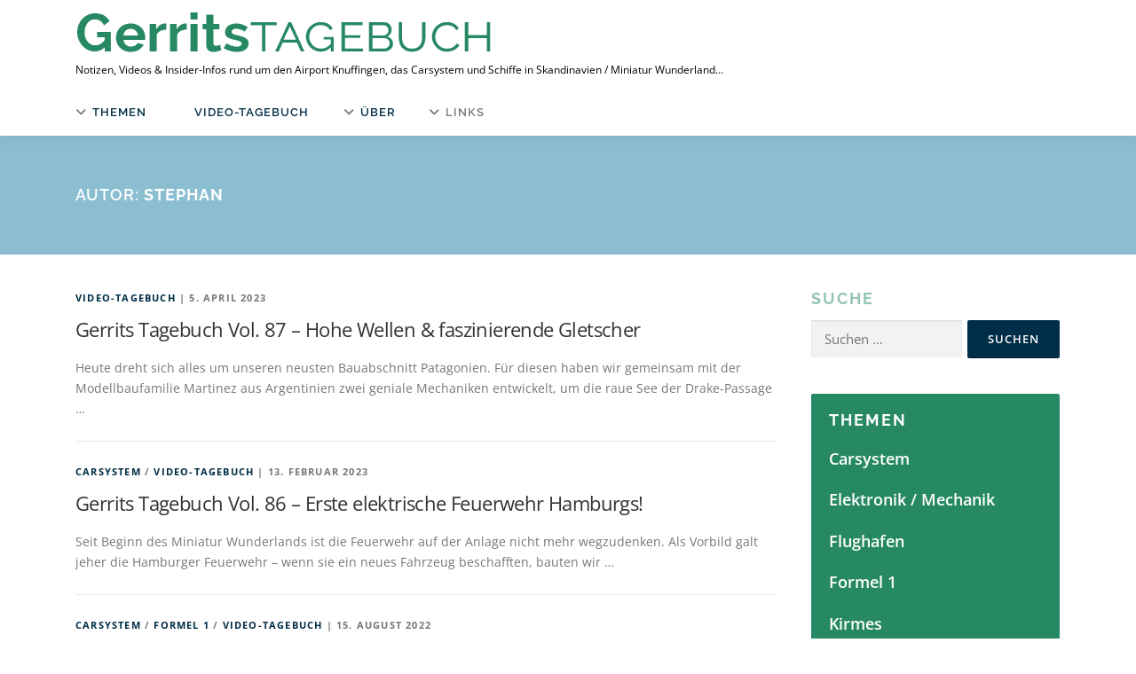

--- FILE ---
content_type: text/html; charset=UTF-8
request_url: https://tagebuch.miniatur-wunderland.de/eintrag/author/admin/
body_size: 11306
content:
<!DOCTYPE html><html dir="ltr" lang="de" prefix="og: https://ogp.me/ns#"><head><meta charset="UTF-8"><meta name="viewport" content="width=device-width, initial-scale=1"><link rel="profile" href="http://gmpg.org/xfn/11"><link rel="pingback" href="https://tagebuch.miniatur-wunderland.de/xmlrpc.php"><link media="all" href="https://tagebuch.miniatur-wunderland.de/wp-content/cache/autoptimize/css/autoptimize_fbc22e92c0305e7abe5589cef42c1b80.css" rel="stylesheet"><title>Stephan | Gerrits Tagebuch</title><meta name="robots" content="noindex, max-image-preview:large" /><link rel="canonical" href="https://tagebuch.miniatur-wunderland.de/eintrag/author/admin/" /><link rel="next" href="https://tagebuch.miniatur-wunderland.de/eintrag/author/admin/page/2/" /><meta name="generator" content="All in One SEO (AIOSEO) 4.9.3" /> <script type="application/ld+json" class="aioseo-schema">{"@context":"https:\/\/schema.org","@graph":[{"@type":"BreadcrumbList","@id":"https:\/\/tagebuch.miniatur-wunderland.de\/eintrag\/author\/admin\/#breadcrumblist","itemListElement":[{"@type":"ListItem","@id":"https:\/\/tagebuch.miniatur-wunderland.de#listItem","position":1,"name":"Home","item":"https:\/\/tagebuch.miniatur-wunderland.de","nextItem":{"@type":"ListItem","@id":"https:\/\/tagebuch.miniatur-wunderland.de\/eintrag\/author\/admin\/#listItem","name":"Stephan"}},{"@type":"ListItem","@id":"https:\/\/tagebuch.miniatur-wunderland.de\/eintrag\/author\/admin\/#listItem","position":2,"name":"Stephan","previousItem":{"@type":"ListItem","@id":"https:\/\/tagebuch.miniatur-wunderland.de#listItem","name":"Home"}}]},{"@type":"Organization","@id":"https:\/\/tagebuch.miniatur-wunderland.de\/#organization","name":"Gerrits Tagebuch","description":"Notizen, Videos & Insider-Infos rund um den Airport Knuffingen, das Carsystem und Schiffe in Skandinavien \/ Miniatur Wunderland...","url":"https:\/\/tagebuch.miniatur-wunderland.de\/","logo":{"@type":"ImageObject","url":"https:\/\/tagebuch.miniatur-wunderland.de\/bilder\/2019\/06\/gt-logo-flat-green.png","@id":"https:\/\/tagebuch.miniatur-wunderland.de\/eintrag\/author\/admin\/#organizationLogo","width":474,"height":66},"image":{"@id":"https:\/\/tagebuch.miniatur-wunderland.de\/eintrag\/author\/admin\/#organizationLogo"}},{"@type":"Person","@id":"https:\/\/tagebuch.miniatur-wunderland.de\/eintrag\/author\/admin\/#author","url":"https:\/\/tagebuch.miniatur-wunderland.de\/eintrag\/author\/admin\/","name":"Stephan","mainEntityOfPage":{"@id":"https:\/\/tagebuch.miniatur-wunderland.de\/eintrag\/author\/admin\/#profilepage"}},{"@type":"ProfilePage","@id":"https:\/\/tagebuch.miniatur-wunderland.de\/eintrag\/author\/admin\/#profilepage","url":"https:\/\/tagebuch.miniatur-wunderland.de\/eintrag\/author\/admin\/","name":"Stephan | Gerrits Tagebuch","inLanguage":"de-DE","isPartOf":{"@id":"https:\/\/tagebuch.miniatur-wunderland.de\/#website"},"breadcrumb":{"@id":"https:\/\/tagebuch.miniatur-wunderland.de\/eintrag\/author\/admin\/#breadcrumblist"},"dateCreated":"2009-02-26T16:39:41+02:00","mainEntity":{"@id":"https:\/\/tagebuch.miniatur-wunderland.de\/eintrag\/author\/admin\/#author"}},{"@type":"WebSite","@id":"https:\/\/tagebuch.miniatur-wunderland.de\/#website","url":"https:\/\/tagebuch.miniatur-wunderland.de\/","name":"Gerrits Tagebuch","description":"Notizen, Videos & Insider-Infos rund um den Airport Knuffingen, das Carsystem und Schiffe in Skandinavien \/ Miniatur Wunderland...","inLanguage":"de-DE","publisher":{"@id":"https:\/\/tagebuch.miniatur-wunderland.de\/#organization"}}]}</script> <link rel="alternate" type="application/rss+xml" title="Gerrits Tagebuch &raquo; Feed" href="https://tagebuch.miniatur-wunderland.de/feed/" /><link rel="alternate" type="application/rss+xml" title="Gerrits Tagebuch &raquo; Kommentar-Feed" href="https://tagebuch.miniatur-wunderland.de/comments/feed/" /><link rel="alternate" type="application/rss+xml" title="Gerrits Tagebuch &raquo; Beitrags-Feed von Stephan" href="https://tagebuch.miniatur-wunderland.de/eintrag/author/admin/feed/" /><link rel='stylesheet' id='onepress-fonts-css' href='https://tagebuch.miniatur-wunderland.de/wp-content/cache/autoptimize/css/autoptimize_single_8cba7d50043759e50ea3dc8d2337b125.css?ver=1700474786' type='text/css' media='all' /> <script type="text/javascript" src="https://ajax.googleapis.com/ajax/libs/prototype/1.7.1.0/prototype.js" id="prototype-js"></script> <script type="text/javascript" src="https://ajax.googleapis.com/ajax/libs/scriptaculous/1.9.0/scriptaculous.js" id="scriptaculous-root-js"></script> <script type="text/javascript" src="https://ajax.googleapis.com/ajax/libs/scriptaculous/1.9.0/effects.js" id="scriptaculous-effects-js"></script> <script type="text/javascript" src="https://tagebuch.miniatur-wunderland.de/wp-includes/js/jquery/jquery.min.js" id="jquery-core-js"></script> <script type="text/javascript" src="https://tagebuch.miniatur-wunderland.de/wp-includes/js/jquery/jquery-migrate.min.js" id="jquery-migrate-js"></script> <link rel="https://api.w.org/" href="https://tagebuch.miniatur-wunderland.de/wp-json/" /><link rel="alternate" title="JSON" type="application/json" href="https://tagebuch.miniatur-wunderland.de/wp-json/wp/v2/users/1" /><link rel="EditURI" type="application/rsd+xml" title="RSD" href="https://tagebuch.miniatur-wunderland.de/xmlrpc.php?rsd" /><meta name="generator" content="WordPress 6.9" />  <script type="text/javascript">//
    document.write('<link rel="stylesheet" href="https://tagebuch.miniatur-wunderland.de/wp-content/plugins/lightbox-2/Themes/Black/lightbox.css" type="text/css" media="screen" />');
    //</script>  <script type="text/javascript">function makeNewWindows() {
		if (!document.links) {
			document.links = document.getElementsByTagName('a');
		}

		for (var t=0; t<document.links.length; t++) {
			var zaplinks = document.links[t];
			if (zaplinks.href.search(/http/) != -1) {
		  	if (zaplinks.href.search('/tagebuch.miniatur-wunderland.de/') == -1) {
		    	zaplinks.setAttribute('target', '_blank');
		    }
		  }
		}
	}
	
	function addLoadEvent2(func)
	{	
		var oldonload = window.onload;
		if (typeof window.onload != 'function'){
			window.onload = func;
		} else {
			window.onload = function(){
				oldonload();
				func();
			}
		}
	}

	addLoadEvent2(makeNewWindows);	// makeNewWindows bei onLoad hinzufuegen</script> <link rel="icon" href="https://tagebuch.miniatur-wunderland.de/bilder/2019/06/cropped-website-icon-camera-green-32x32.png" sizes="32x32" /><link rel="icon" href="https://tagebuch.miniatur-wunderland.de/bilder/2019/06/cropped-website-icon-camera-green-192x192.png" sizes="192x192" /><link rel="apple-touch-icon" href="https://tagebuch.miniatur-wunderland.de/bilder/2019/06/cropped-website-icon-camera-green-180x180.png" /><meta name="msapplication-TileImage" content="https://tagebuch.miniatur-wunderland.de/bilder/2019/06/cropped-website-icon-camera-green-270x270.png" /></head><body data-cmplz=1 class="archive author author-admin author-1 wp-custom-logo wp-theme-onepress wp-child-theme-onepress-child group-blog"><div id="page" class="hfeed site"> <a class="skip-link screen-reader-text" href="#content">Zum Inhalt springen</a><div id="header-section" class="h-on-top no-transparent"><header id="masthead" class="site-header header-contained is-sticky no-scroll no-t h-on-top" role="banner"><div class="container"><div class="site-branding"><div class="site-brand-inner has-logo-img has-desc"><div class="site-logo-div"><a href="https://tagebuch.miniatur-wunderland.de/" class="custom-logo-link  no-t-logo" rel="home"><img width="474" height="66" src="https://tagebuch.miniatur-wunderland.de/bilder/2019/06/gt-logo-flat-green.png" class="custom-logo" alt="Gerrits Tagebuch" /></a></div><p class="site-description">Notizen, Videos &amp; Insider-Infos rund um den Airport Knuffingen, das Carsystem und Schiffe in Skandinavien / Miniatur Wunderland&#8230;</p></div></div><div class="header-right-wrapper"> <a href="#0" id="nav-toggle">Menü<span></span></a><nav id="site-navigation" class="main-navigation" role="navigation"><ul class="onepress-menu"><li id="menu-item-3103" class="menu-item menu-item-type-custom menu-item-object-custom menu-item-has-children menu-item-3103"><a href="#">Themen</a><ul class="sub-menu"><li id="menu-item-3104" class="menu-item menu-item-type-taxonomy menu-item-object-category menu-item-3104"><a href="https://tagebuch.miniatur-wunderland.de/thema/carsystem/">Carsystem</a></li><li id="menu-item-3105" class="menu-item menu-item-type-taxonomy menu-item-object-category menu-item-3105"><a href="https://tagebuch.miniatur-wunderland.de/thema/elektronik-mechanik/">Elektronik / Mechanik</a></li><li id="menu-item-3106" class="menu-item menu-item-type-taxonomy menu-item-object-category menu-item-3106"><a href="https://tagebuch.miniatur-wunderland.de/thema/flughafen/">Flughafen</a></li><li id="menu-item-3107" class="menu-item menu-item-type-taxonomy menu-item-object-category menu-item-3107"><a href="https://tagebuch.miniatur-wunderland.de/thema/formel-1/">Formel 1</a></li><li id="menu-item-3108" class="menu-item menu-item-type-taxonomy menu-item-object-category menu-item-3108"><a href="https://tagebuch.miniatur-wunderland.de/thema/kirmes/">Kirmes</a></li><li id="menu-item-3109" class="menu-item menu-item-type-taxonomy menu-item-object-category menu-item-3109"><a href="https://tagebuch.miniatur-wunderland.de/thema/modellbau/">Modellbau</a></li><li id="menu-item-3110" class="menu-item menu-item-type-taxonomy menu-item-object-category menu-item-3110"><a href="https://tagebuch.miniatur-wunderland.de/thema/schiffe/">Schiffe</a></li></ul></li><li id="menu-item-3102" class="menu-item menu-item-type-taxonomy menu-item-object-category menu-item-3102"><a href="https://tagebuch.miniatur-wunderland.de/thema/videos/">Video-Tagebuch</a></li><li id="menu-item-3100" class="menu-item menu-item-type-custom menu-item-object-custom menu-item-has-children menu-item-3100"><a href="#">&#220;ber</a><ul class="sub-menu"><li id="menu-item-3093" class="menu-item menu-item-type-post_type menu-item-object-page menu-item-3093"><a href="https://tagebuch.miniatur-wunderland.de/miniatur-wunderland/">Miniatur Wunderland</a></li><li id="menu-item-3094" class="menu-item menu-item-type-post_type menu-item-object-page menu-item-3094"><a href="https://tagebuch.miniatur-wunderland.de/ueber-gerrit/">&#220;ber Gerrit Braun</a></li></ul></li><li id="menu-item-3101" class="menu-item menu-item-type-custom menu-item-object-custom menu-item-has-children menu-item-3101"><a>Links</a><ul class="sub-menu"><li id="menu-item-3250" class="menu-item menu-item-type-custom menu-item-object-custom menu-item-3250"><a href="https://www.miniatur-wunderland.de/">Miniatur Wunderland</a></li></ul></li></ul></nav></div></div></header></div><div id="content" class="site-content"><div class="page-header"><div class="container"><h1 class="page-title">Autor: <span>Stephan</span></h1></div></div><div id="content-inside" class="container right-sidebar"><div id="primary" class="content-area"><main id="main" class="site-main" role="main"><article id="post-3572" class="list-article clearfix post-3572 post type-post status-publish format-standard hentry category-videos"><div class="list-article-content"><div class="list-article-meta"> <a href="https://tagebuch.miniatur-wunderland.de/thema/videos/" rel="category tag">Video-Tagebuch</a> | 5. April 2023</div><header class="entry-header"><h2 class="entry-title"><a href="https://tagebuch.miniatur-wunderland.de/eintrag/gerrits-tagebuch-87-hohe-wellen-faszinierende-gletscher/" rel="bookmark">Gerrits Tagebuch Vol. 87 &#8211; Hohe Wellen &#038; faszinierende Gletscher</a></h2></header><div class="entry-excerpt"><p>Heute dreht sich alles um unseren neusten Bauabschnitt Patagonien. F&#252;r diesen haben wir gemeinsam mit der Modellbaufamilie Martinez aus Argentinien zwei geniale Mechaniken entwickelt, um die raue See der Drake-Passage &#8230;</p></div></div></article><article id="post-3574" class="list-article clearfix post-3574 post type-post status-publish format-standard hentry category-carsystem category-videos"><div class="list-article-content"><div class="list-article-meta"> <a href="https://tagebuch.miniatur-wunderland.de/thema/carsystem/" rel="category tag">Carsystem</a> / <a href="https://tagebuch.miniatur-wunderland.de/thema/videos/" rel="category tag">Video-Tagebuch</a> | 13. Februar 2023</div><header class="entry-header"><h2 class="entry-title"><a href="https://tagebuch.miniatur-wunderland.de/eintrag/gerrits-tagebuch-vol-86-erste-elektrische-feuerwehr-hamburgs/" rel="bookmark">Gerrits Tagebuch Vol. 86 &#8211; Erste elektrische Feuerwehr Hamburgs!</a></h2></header><div class="entry-excerpt"><p>Seit Beginn des Miniatur Wunderlands ist die Feuerwehr auf der Anlage nicht mehr wegzudenken. Als Vorbild galt jeher die Hamburger Feuerwehr – wenn sie ein neues Fahrzeug beschafften, bauten wir &#8230;</p></div></div></article><article id="post-3577" class="list-article clearfix post-3577 post type-post status-publish format-standard hentry category-carsystem category-formel-1 category-videos"><div class="list-article-content"><div class="list-article-meta"> <a href="https://tagebuch.miniatur-wunderland.de/thema/carsystem/" rel="category tag">Carsystem</a> / <a href="https://tagebuch.miniatur-wunderland.de/thema/formel-1/" rel="category tag">Formel 1</a> / <a href="https://tagebuch.miniatur-wunderland.de/thema/videos/" rel="category tag">Video-Tagebuch</a> | 15. August 2022</div><header class="entry-header"><h2 class="entry-title"><a href="https://tagebuch.miniatur-wunderland.de/eintrag/gerrits-tagebuch-vol-84-formel-1-upgrade/" rel="bookmark">Gerrits Tagebuch Vol. 84 &#8211; Formel 1 Upgrade</a></h2></header><div class="entry-excerpt"><p>Ganze 22 Meter misst die k&#252;nftige Rennstrecke im Modellabschnitt Monaco, alle hierf&#252;r ben&#246;tigten Platinen sind mittlerweile integriert. In der aktuellen Folge aus Gerrits Tagebuch werden nun Testfahrten unternommen &#8211; gelingt &#8230;</p></div></div></article><article id="post-3579" class="list-article clearfix post-3579 post type-post status-publish format-standard has-post-thumbnail hentry category-formel-1 category-videos"><div class="list-article-thumb"> <a href="https://tagebuch.miniatur-wunderland.de/eintrag/gerrits-tagebuch-vol-82-formel-1-fortschritte-in-der-software/"> <img width="300" height="169" src="https://tagebuch.miniatur-wunderland.de/bilder/2023/04/tagebuch-82-300x169.jpg" class="attachment-onepress-blog-small size-onepress-blog-small wp-post-image" alt="" decoding="async" fetchpriority="high" srcset="https://tagebuch.miniatur-wunderland.de/bilder/2023/04/tagebuch-82-300x169.jpg 300w, https://tagebuch.miniatur-wunderland.de/bilder/2023/04/tagebuch-82-320x180.jpg 320w" sizes="(max-width: 300px) 100vw, 300px" /> </a></div><div class="list-article-content"><div class="list-article-meta"> <a href="https://tagebuch.miniatur-wunderland.de/thema/formel-1/" rel="category tag">Formel 1</a> / <a href="https://tagebuch.miniatur-wunderland.de/thema/videos/" rel="category tag">Video-Tagebuch</a> | 13. März 2022</div><header class="entry-header"><h2 class="entry-title"><a href="https://tagebuch.miniatur-wunderland.de/eintrag/gerrits-tagebuch-vol-82-formel-1-fortschritte-in-der-software/" rel="bookmark">Gerrits Tagebuch Vol. 82 &#8211; Formel 1: Fortschritte in der Software</a></h2></header><div class="entry-excerpt"><p>Seit 2014 arbeiten Gerrit und sein Team an der Entwicklung eines realistisches Formel-1-Rennen f&#252;r unseren Monaco-Abschnitt. Auf der 21-Meter Strecke soll es &#220;berholman&#246;ver, Ziehharmonika-Effekt in Kurven, eine Boxengasse und immer &#8230;</p></div></div></article><article id="post-3556" class="list-article clearfix post-3556 post type-post status-publish format-standard has-post-thumbnail hentry category-carsystem category-formel-1 category-videos"><div class="list-article-thumb"> <a href="https://tagebuch.miniatur-wunderland.de/eintrag/gerrits-tagebuch-vol-74-von-problemen-und-fortschritt-das-grosse-formel-1-update/"> <img width="300" height="169" src="https://tagebuch.miniatur-wunderland.de/bilder/2020/09/gtb_74-300x169.jpg" class="attachment-onepress-blog-small size-onepress-blog-small wp-post-image" alt="" decoding="async" srcset="https://tagebuch.miniatur-wunderland.de/bilder/2020/09/gtb_74-300x169.jpg 300w, https://tagebuch.miniatur-wunderland.de/bilder/2020/09/gtb_74-1024x576.jpg 1024w, https://tagebuch.miniatur-wunderland.de/bilder/2020/09/gtb_74-320x180.jpg 320w, https://tagebuch.miniatur-wunderland.de/bilder/2020/09/gtb_74-768x432.jpg 768w, https://tagebuch.miniatur-wunderland.de/bilder/2020/09/gtb_74-1536x864.jpg 1536w, https://tagebuch.miniatur-wunderland.de/bilder/2020/09/gtb_74.jpg 1920w" sizes="(max-width: 300px) 100vw, 300px" /> </a></div><div class="list-article-content"><div class="list-article-meta"> <a href="https://tagebuch.miniatur-wunderland.de/thema/carsystem/" rel="category tag">Carsystem</a> / <a href="https://tagebuch.miniatur-wunderland.de/thema/formel-1/" rel="category tag">Formel 1</a> / <a href="https://tagebuch.miniatur-wunderland.de/thema/videos/" rel="category tag">Video-Tagebuch</a> | 7. September 2020</div><header class="entry-header"><h2 class="entry-title"><a href="https://tagebuch.miniatur-wunderland.de/eintrag/gerrits-tagebuch-vol-74-von-problemen-und-fortschritt-das-grosse-formel-1-update/" rel="bookmark">Gerrits Tagebuch Vol. 74 – Von Problemen und Fortschritt: Das gro&#223;e Formel-1-Update</a></h2></header><div class="entry-excerpt"><p>Wir sind seit Monaten hinter den Kulissen dabei die 22 Meter lange Formel-1-Strecke zu fertigen. Jetzt haben wir endlich die ersten gro&#223;en Platinen erhalten. Schaffen wir mit diesen lange erwarteten &#8230;</p></div></div></article><article id="post-3269" class="list-article clearfix post-3269 post type-post status-publish format-standard has-post-thumbnail hentry category-kirmes category-videos"><div class="list-article-thumb"> <a href="https://tagebuch.miniatur-wunderland.de/eintrag/gerrits-tagebuch-vol-69-achterbahn-test-europapark/"> <img width="300" height="169" src="https://tagebuch.miniatur-wunderland.de/bilder/2019/07/gtb-69-300x169.jpg" class="attachment-onepress-blog-small size-onepress-blog-small wp-post-image" alt="" decoding="async" srcset="https://tagebuch.miniatur-wunderland.de/bilder/2019/07/gtb-69-300x169.jpg 300w, https://tagebuch.miniatur-wunderland.de/bilder/2019/07/gtb-69-1024x576.jpg 1024w, https://tagebuch.miniatur-wunderland.de/bilder/2019/07/gtb-69-320x180.jpg 320w, https://tagebuch.miniatur-wunderland.de/bilder/2019/07/gtb-69-768x432.jpg 768w, https://tagebuch.miniatur-wunderland.de/bilder/2019/07/gtb-69-1536x864.jpg 1536w, https://tagebuch.miniatur-wunderland.de/bilder/2019/07/gtb-69.jpg 1920w" sizes="(max-width: 300px) 100vw, 300px" /> </a></div><div class="list-article-content"><div class="list-article-meta"> <a href="https://tagebuch.miniatur-wunderland.de/thema/kirmes/" rel="category tag">Kirmes</a> / <a href="https://tagebuch.miniatur-wunderland.de/thema/videos/" rel="category tag">Video-Tagebuch</a> | 11. Juli 2019</div><header class="entry-header"><h2 class="entry-title"><a href="https://tagebuch.miniatur-wunderland.de/eintrag/gerrits-tagebuch-vol-69-achterbahn-test-europapark/" rel="bookmark">Gerrits Tagebuch Vol. 69 &#8211; Achterbahn Test im Europapark</a></h2></header><div class="entry-excerpt"><p>Blue Fire, Silver Star und Wodan sind die bekanntesten Achterbahnen, die im Europa-Park stehen &#8230; &#8230; genau dorthin verschl&#228;gt es Gerrit und Team: Sie haben den Europa-Park in Rust besucht, &#8230;</p></div></div></article><article id="post-2967" class="list-article clearfix post-2967 post type-post status-publish format-standard has-post-thumbnail hentry category-allgemeine-news"><div class="list-article-thumb"> <a href="https://tagebuch.miniatur-wunderland.de/eintrag/morgen-brauche-ich-euch/"> <img width="300" height="169" src="https://tagebuch.miniatur-wunderland.de/bilder/2018/11/Morgen-brauche-ich-Euch-300x169.png" class="attachment-onepress-blog-small size-onepress-blog-small wp-post-image" alt="" decoding="async" loading="lazy" srcset="https://tagebuch.miniatur-wunderland.de/bilder/2018/11/Morgen-brauche-ich-Euch-300x169.png 300w, https://tagebuch.miniatur-wunderland.de/bilder/2018/11/Morgen-brauche-ich-Euch-1024x576.png 1024w, https://tagebuch.miniatur-wunderland.de/bilder/2018/11/Morgen-brauche-ich-Euch-320x180.png 320w, https://tagebuch.miniatur-wunderland.de/bilder/2018/11/Morgen-brauche-ich-Euch-768x432.png 768w, https://tagebuch.miniatur-wunderland.de/bilder/2018/11/Morgen-brauche-ich-Euch.png 1280w" sizes="auto, (max-width: 300px) 100vw, 300px" /> </a></div><div class="list-article-content"><div class="list-article-meta"> <a href="https://tagebuch.miniatur-wunderland.de/thema/allgemeine-news/" rel="category tag">Allgemeine News</a> | 14. November 2018</div><header class="entry-header"><h2 class="entry-title"><a href="https://tagebuch.miniatur-wunderland.de/eintrag/morgen-brauche-ich-euch/" rel="bookmark">Morgen brauche ich Euch!</a></h2></header><div class="entry-excerpt"><p>Liebe Fan-Gemeinde, ich wende mich heute mit einer tollen Neuigkeit und zugleich einer gro&#223;en Bitte an Euch. Vor fast genau sieben Jahren haben wir unser „Miniatur Wunderland Imagevideo deutsch“ ver&#246;ffentlicht. &#8230;</p></div></div></article><article id="post-2964" class="list-article clearfix post-2964 post type-post status-publish format-standard has-post-thumbnail hentry category-carsystem category-formel-1 category-videos tag-car-system tag-monaco tag-sound"><div class="list-article-thumb"> <a href="https://tagebuch.miniatur-wunderland.de/eintrag/gerrits-tagebuch-vol-64-formel-1-erster-spurwechsel-beim-monaco-grand-prix/"> <img width="300" height="169" src="https://tagebuch.miniatur-wunderland.de/bilder/2018/11/Gerrits-Tagebuch-Vol.-64-–-Formel-1-Erster-Spurwechsel-beim-Monaco-Grand-Prix-2-300x169.png" class="attachment-onepress-blog-small size-onepress-blog-small wp-post-image" alt="" decoding="async" loading="lazy" srcset="https://tagebuch.miniatur-wunderland.de/bilder/2018/11/Gerrits-Tagebuch-Vol.-64-–-Formel-1-Erster-Spurwechsel-beim-Monaco-Grand-Prix-2-300x169.png 300w, https://tagebuch.miniatur-wunderland.de/bilder/2018/11/Gerrits-Tagebuch-Vol.-64-–-Formel-1-Erster-Spurwechsel-beim-Monaco-Grand-Prix-2-1024x576.png 1024w, https://tagebuch.miniatur-wunderland.de/bilder/2018/11/Gerrits-Tagebuch-Vol.-64-–-Formel-1-Erster-Spurwechsel-beim-Monaco-Grand-Prix-2-320x180.png 320w, https://tagebuch.miniatur-wunderland.de/bilder/2018/11/Gerrits-Tagebuch-Vol.-64-–-Formel-1-Erster-Spurwechsel-beim-Monaco-Grand-Prix-2-768x432.png 768w, https://tagebuch.miniatur-wunderland.de/bilder/2018/11/Gerrits-Tagebuch-Vol.-64-–-Formel-1-Erster-Spurwechsel-beim-Monaco-Grand-Prix-2.png 1280w" sizes="auto, (max-width: 300px) 100vw, 300px" /> </a></div><div class="list-article-content"><div class="list-article-meta"> <a href="https://tagebuch.miniatur-wunderland.de/thema/carsystem/" rel="category tag">Carsystem</a> / <a href="https://tagebuch.miniatur-wunderland.de/thema/formel-1/" rel="category tag">Formel 1</a> / <a href="https://tagebuch.miniatur-wunderland.de/thema/videos/" rel="category tag">Video-Tagebuch</a> | 12. November 2018</div><header class="entry-header"><h2 class="entry-title"><a href="https://tagebuch.miniatur-wunderland.de/eintrag/gerrits-tagebuch-vol-64-formel-1-erster-spurwechsel-beim-monaco-grand-prix/" rel="bookmark">Gerrits Tagebuch Vol. 64 – Formel 1: Erster Spurwechsel beim Monaco Grand Prix</a></h2></header><div class="entry-excerpt"><p>Lewis Hamilton, Sebastian Vettel und Kimi R&#228;ikk&#246;nen w&#252;rden gro&#223;e Augen machen und sicherlich auch gleich eine Runde drehen wollen: In der neusten Folge von Gerrits Tagebuch gelingt endlich der sensationelle &#8230;</p></div></div></article><article id="post-2728" class="list-article clearfix post-2728 post type-post status-publish format-standard has-post-thumbnail hentry category-elektronik-mechanik category-videos tag-italien tag-miwu-light tag-vesuv"><div class="list-article-thumb"> <a href="https://tagebuch.miniatur-wunderland.de/eintrag/gerrits-tagebuch-vol-53-vesuv-facebook-live-event-fiat-werkstatt-knopfdruck/"> <img width="300" height="169" src="https://tagebuch.miniatur-wunderland.de/bilder/2016/09/Gerrits-Tagebuch-Vol.-53-Vesuv-_-Facebook-Live-Event-_-Fiat-Werkstatt-Knopfdruck-6-57-screenshot-300x169.png" class="attachment-onepress-blog-small size-onepress-blog-small wp-post-image" alt="" decoding="async" loading="lazy" srcset="https://tagebuch.miniatur-wunderland.de/bilder/2016/09/Gerrits-Tagebuch-Vol.-53-Vesuv-_-Facebook-Live-Event-_-Fiat-Werkstatt-Knopfdruck-6-57-screenshot-300x169.png 300w, https://tagebuch.miniatur-wunderland.de/bilder/2016/09/Gerrits-Tagebuch-Vol.-53-Vesuv-_-Facebook-Live-Event-_-Fiat-Werkstatt-Knopfdruck-6-57-screenshot-1024x576.png 1024w, https://tagebuch.miniatur-wunderland.de/bilder/2016/09/Gerrits-Tagebuch-Vol.-53-Vesuv-_-Facebook-Live-Event-_-Fiat-Werkstatt-Knopfdruck-6-57-screenshot-320x180.png 320w, https://tagebuch.miniatur-wunderland.de/bilder/2016/09/Gerrits-Tagebuch-Vol.-53-Vesuv-_-Facebook-Live-Event-_-Fiat-Werkstatt-Knopfdruck-6-57-screenshot-768x432.png 768w, https://tagebuch.miniatur-wunderland.de/bilder/2016/09/Gerrits-Tagebuch-Vol.-53-Vesuv-_-Facebook-Live-Event-_-Fiat-Werkstatt-Knopfdruck-6-57-screenshot.png 1280w" sizes="auto, (max-width: 300px) 100vw, 300px" /> </a></div><div class="list-article-content"><div class="list-article-meta"> <a href="https://tagebuch.miniatur-wunderland.de/thema/elektronik-mechanik/" rel="category tag">Elektronik / Mechanik</a> / <a href="https://tagebuch.miniatur-wunderland.de/thema/videos/" rel="category tag">Video-Tagebuch</a> | 5. September 2016</div><header class="entry-header"><h2 class="entry-title"><a href="https://tagebuch.miniatur-wunderland.de/eintrag/gerrits-tagebuch-vol-53-vesuv-facebook-live-event-fiat-werkstatt-knopfdruck/" rel="bookmark">Gerrits Tagebuch Vol. 53: Vesuv, Facebook Live-Event, Fiat-Werkstatt-Knopfdruck</a></h2></header><div class="entry-excerpt"><p>In dieser Folge f&#252;hren Stefan, Alex und Gerrit ein „Krater-Lava-Test“ durch. Im Anschluss wird das MiWu-Light Lichttechniksystem vorgestellt. Des Weiteren findet zum ersten Mal ein Facebook-Live-Event statt, in welchen unter &#8230;</p></div></div></article><article id="post-2685" class="list-article clearfix post-2685 post type-post status-publish format-standard has-post-thumbnail hentry category-carsystem category-flughafen category-videos tag-a320 tag-car-system tag-fahrzeug tag-feuerwehr tag-vesuv"><div class="list-article-thumb"> <a href="https://tagebuch.miniatur-wunderland.de/eintrag/gerrits-tagebuch-vol-47-vesuv-airbus-a320neo-feuerwehr/"> <img width="300" height="169" src="https://tagebuch.miniatur-wunderland.de/bilder/2015/05/Gerrits-Tagebuch-Vol.-47_-Vesuv-Airbus-A320-Neo-und-Feuerwehr-3-27-screenshot-300x169.png" class="attachment-onepress-blog-small size-onepress-blog-small wp-post-image" alt="" decoding="async" loading="lazy" srcset="https://tagebuch.miniatur-wunderland.de/bilder/2015/05/Gerrits-Tagebuch-Vol.-47_-Vesuv-Airbus-A320-Neo-und-Feuerwehr-3-27-screenshot-300x169.png 300w, https://tagebuch.miniatur-wunderland.de/bilder/2015/05/Gerrits-Tagebuch-Vol.-47_-Vesuv-Airbus-A320-Neo-und-Feuerwehr-3-27-screenshot-1024x576.png 1024w, https://tagebuch.miniatur-wunderland.de/bilder/2015/05/Gerrits-Tagebuch-Vol.-47_-Vesuv-Airbus-A320-Neo-und-Feuerwehr-3-27-screenshot-320x180.png 320w, https://tagebuch.miniatur-wunderland.de/bilder/2015/05/Gerrits-Tagebuch-Vol.-47_-Vesuv-Airbus-A320-Neo-und-Feuerwehr-3-27-screenshot-768x432.png 768w, https://tagebuch.miniatur-wunderland.de/bilder/2015/05/Gerrits-Tagebuch-Vol.-47_-Vesuv-Airbus-A320-Neo-und-Feuerwehr-3-27-screenshot-1536x864.png 1536w, https://tagebuch.miniatur-wunderland.de/bilder/2015/05/Gerrits-Tagebuch-Vol.-47_-Vesuv-Airbus-A320-Neo-und-Feuerwehr-3-27-screenshot.png 1920w" sizes="auto, (max-width: 300px) 100vw, 300px" /> </a></div><div class="list-article-content"><div class="list-article-meta"> <a href="https://tagebuch.miniatur-wunderland.de/thema/carsystem/" rel="category tag">Carsystem</a> / <a href="https://tagebuch.miniatur-wunderland.de/thema/flughafen/" rel="category tag">Flughafen</a> / <a href="https://tagebuch.miniatur-wunderland.de/thema/videos/" rel="category tag">Video-Tagebuch</a> | 22. Mai 2015</div><header class="entry-header"><h2 class="entry-title"><a href="https://tagebuch.miniatur-wunderland.de/eintrag/gerrits-tagebuch-vol-47-vesuv-airbus-a320neo-feuerwehr/" rel="bookmark">Gerrits Tagebuch Vol. 47: Vesuv, Airbus A320 Neo und Feuerwehr</a></h2></header><div class="entry-excerpt"><p>In der dieser neuen Folge gibt es Fortschritte zum Thema „Vesuv“ und den F&#246;rdermechanismus f&#252;r die Lava. Au&#223;erdem stelle ich Euch unseren neuen Airbus A320 Neo mit Winglets vor, den &#8230;</p></div></div></article><nav class="navigation posts-navigation" aria-label="Beiträge"><h2 class="screen-reader-text">Beitragsnavigation</h2><div class="nav-links"><div class="nav-previous"><a href="https://tagebuch.miniatur-wunderland.de/eintrag/author/admin/page/2/" >Ältere Beiträge</a></div></div></nav></main></div><div id="secondary" class="widget-area sidebar" role="complementary"><aside id="search-4" class="widget widget_search"><h2 class="widget-title">Suche</h2><form role="search" method="get" class="search-form" action="https://tagebuch.miniatur-wunderland.de/"> <label> <span class="screen-reader-text">Suche nach:</span> <input type="search" class="search-field" placeholder="Suchen …" value="" name="s" /> </label> <input type="submit" class="search-submit" value="Suchen" /></form></aside><aside id="nav_menu-5" class="widget widget_nav_menu"><h2 class="widget-title">Themen</h2><div class="menu-themen-container"><ul id="menu-themen" class="menu"><li id="menu-item-3118" class="menu-item menu-item-type-taxonomy menu-item-object-category menu-item-3118"><a href="https://tagebuch.miniatur-wunderland.de/thema/carsystem/">Carsystem</a></li><li id="menu-item-3119" class="menu-item menu-item-type-taxonomy menu-item-object-category menu-item-3119"><a href="https://tagebuch.miniatur-wunderland.de/thema/elektronik-mechanik/">Elektronik / Mechanik</a></li><li id="menu-item-3120" class="menu-item menu-item-type-taxonomy menu-item-object-category menu-item-3120"><a href="https://tagebuch.miniatur-wunderland.de/thema/flughafen/">Flughafen</a></li><li id="menu-item-3121" class="menu-item menu-item-type-taxonomy menu-item-object-category menu-item-3121"><a href="https://tagebuch.miniatur-wunderland.de/thema/formel-1/">Formel 1</a></li><li id="menu-item-3122" class="menu-item menu-item-type-taxonomy menu-item-object-category menu-item-3122"><a href="https://tagebuch.miniatur-wunderland.de/thema/kirmes/">Kirmes</a></li><li id="menu-item-3123" class="menu-item menu-item-type-taxonomy menu-item-object-category menu-item-3123"><a href="https://tagebuch.miniatur-wunderland.de/thema/modellbau/">Modellbau</a></li><li id="menu-item-3124" class="menu-item menu-item-type-taxonomy menu-item-object-category menu-item-3124"><a href="https://tagebuch.miniatur-wunderland.de/thema/schiffe/">Schiffe</a></li></ul></div></aside><aside id="nav_menu-6" class="widget widget_nav_menu"><h2 class="widget-title">Über</h2><div class="menu-ueber-container"><ul id="menu-ueber" class="menu"><li id="menu-item-3125" class="menu-item menu-item-type-post_type menu-item-object-page menu-item-3125"><a href="https://tagebuch.miniatur-wunderland.de/miniatur-wunderland/">Miniatur Wunderland</a></li><li id="menu-item-3126" class="menu-item menu-item-type-post_type menu-item-object-page menu-item-3126"><a href="https://tagebuch.miniatur-wunderland.de/ueber-gerrit/">Gerrit Braun</a></li><li id="menu-item-3127" class="menu-item menu-item-type-custom menu-item-object-custom menu-item-3127"><a href="https://www.miniatur-wunderland.de/wunderland-entdecken/technik/carsystem/fahrzeug-technik/?_ga=2.28549242.716924585.1559545816-1069266462.1554109384">Carsystem</a></li><li id="menu-item-3128" class="menu-item menu-item-type-custom menu-item-object-custom menu-item-3128"><a href="https://www.miniatur-wunderland.de/wunderland-entdecken/technik/flughafen/?_ga=2.28549242.716924585.1559545816-1069266462.1554109384">Flughafen</a></li><li id="menu-item-3129" class="menu-item menu-item-type-custom menu-item-object-custom menu-item-3129"><a href="https://www.miniatur-wunderland.de/wunderland-entdecken/technik/schiffssteuerung/?_ga=2.28549242.716924585.1559545816-1069266462.1554109384">Schiffe</a></li><li id="menu-item-3625" class="menu-item menu-item-type-post_type menu-item-object-page menu-item-3625"><a href="https://tagebuch.miniatur-wunderland.de/cookie-richtlinie-eu/">Cookie-Richtlinie (EU)</a></li></ul></div></aside><aside id="nav_menu-7" class="widget widget_nav_menu"><h2 class="widget-title">Mehr erfahren</h2><div class="menu-mehr-erfahren-container"><ul id="menu-mehr-erfahren" class="menu"><li id="menu-item-3117" class="menu-item menu-item-type-taxonomy menu-item-object-category menu-item-3117"><a href="https://tagebuch.miniatur-wunderland.de/thema/allgemeine-news/">Allgemeine News</a></li><li id="menu-item-3116" class="menu-item menu-item-type-taxonomy menu-item-object-category menu-item-3116"><a href="https://tagebuch.miniatur-wunderland.de/thema/fotogalerie/">Fotogalerie</a></li><li id="menu-item-3115" class="menu-item menu-item-type-taxonomy menu-item-object-category menu-item-3115"><a href="https://tagebuch.miniatur-wunderland.de/thema/videos/">Video-Tagebuch</a></li></ul></div></aside></div></div></div><footer id="colophon" class="site-footer" role="contentinfo"><div id="footer-widgets" class="footer-widgets section-padding "><div class="container"><div class="row"><div id="footer-1" class="col-md-4 col-sm-12 footer-column widget-area sidebar" role="complementary"><aside id="nav_menu-4" class="footer-widget widget widget_nav_menu"><div class="menu-legal-container"><ul id="menu-legal" class="menu"><li id="menu-item-3112" class="menu-item menu-item-type-post_type menu-item-object-page menu-item-3112"><a href="https://tagebuch.miniatur-wunderland.de/kontakt/">Kontakt</a></li><li id="menu-item-3113" class="menu-item menu-item-type-post_type menu-item-object-page menu-item-privacy-policy menu-item-3113"><a rel="privacy-policy" href="https://tagebuch.miniatur-wunderland.de/datenschutz/">Datenschutz</a></li><li id="menu-item-3114" class="menu-item menu-item-type-post_type menu-item-object-page menu-item-3114"><a href="https://tagebuch.miniatur-wunderland.de/impressum/">Impressum</a></li><li id="menu-item-3111" class="menu-item menu-item-type-post_type menu-item-object-page menu-item-3111"><a href="https://tagebuch.miniatur-wunderland.de/sitemap/">Sitemap</a></li></ul></div></aside></div><div id="footer-2" class="col-md-4 col-sm-12 footer-column widget-area sidebar" role="complementary"><aside id="custom_html-3" class="widget_text footer-widget widget widget_custom_html"><div class="textwidget custom-html-widget"> Copyright © 2019<br /><a href="https://www.miniatur-wunderland.de/">Miniatur Wunderland Hamburg GmbH</a></div></aside></div><div id="footer-3" class="col-md-4 col-sm-12 footer-column widget-area sidebar" role="complementary"><aside id="custom_html-4" class="widget_text footer-widget widget widget_custom_html"><div class="textwidget custom-html-widget">Gerrits Tagebuch ist<br />ein Projekt von<br /><img src="/bilder/2019/06/MiWula-Logo-weiss.png"  alt="Miniatur Wunderland Hamburg"/></div></aside></div></div></div></div><div class="footer-connect"><div class="container"><div class="row"><div class="col-md-8 offset-md-2 col-sm-12 offset-md-0"><div class="footer-social"><h5 class="follow-heading">Im Netz</h5><div class="footer-social-icons"><a target="_blank" href="https://facebook.com/MiniaturWunderlandHamburg" title="Facebook"><i class="fa fa fa-facebook"></i></a><a target="_blank" href="https://twitter.com/miwula" title="Twitter"><i class="fa fa fa-twitter"></i></a><a target="_blank" href="https://www.youtube.com/user/MiWuLaTV" title="YouTube"><i class="fa fa fa-youtube-play"></i></a><a target="_blank" href="https://instagram.com/miniaturwunderland" title="Instagram"><i class="fa fa fa-instagram"></i></a><a target="_blank" href="https://tagebuch.miniatur-wunderland.de/feed/?_ga=2.154851128.161194665.1560755287-1069266462.1554109384" title="RSS"><i class="fa fa fa-rss"></i></a></div></div></div></div></div></div><div class="site-info"><div class="container"><div class="btt"> <a class="back-to-top" href="#page" title="Zurück nach oben"><i class="fa fa-angle-double-up wow flash" data-wow-duration="2s"></i></a></div> Copyright &copy; 2026 Gerrits Tagebuch <span class="sep"> &ndash; </span> <a href="https://www.famethemes.com/themes/onepress">OnePress</a> Theme von FameThemes</div></div></footer></div> <script type="speculationrules">{"prefetch":[{"source":"document","where":{"and":[{"href_matches":"/*"},{"not":{"href_matches":["/wp-*.php","/wp-admin/*","/bilder/*","/wp-content/*","/wp-content/plugins/*","/wp-content/themes/onepress-child/*","/wp-content/themes/onepress/*","/*\\?(.+)"]}},{"not":{"selector_matches":"a[rel~=\"nofollow\"]"}},{"not":{"selector_matches":".no-prefetch, .no-prefetch a"}}]},"eagerness":"conservative"}]}</script> <!--noptimize--><script type='text/javascript'>
/* <![CDATA[ */
r3f5x9JS=escape(document['referrer']);
hf4N='529712aaee22bf9fc0ba585bdb85e2cf';
hf4V='a04879a7ef03bd22cc2f11aa3929cde5';
jQuery(document).ready(function($){var e="#commentform, .comment-respond form, .comment-form, #lostpasswordform, #registerform, #loginform, #login_form, #wpss_contact_form";$(e).submit(function(){$("<input>").attr("type","hidden").attr("name","r3f5x9JS").attr("value",r3f5x9JS).appendTo(e);return true;});var h="form[method='post']";$(h).submit(function(){$("<input>").attr("type","hidden").attr("name",hf4N).attr("value",hf4V).appendTo(h);return true;});});
/* ]]> */
</script><!--/noptimize--><div id="cmplz-cookiebanner-container"><div class="cmplz-cookiebanner cmplz-hidden banner-1 bottom-right-view-preferences optin cmplz-center cmplz-categories-type-view-preferences" aria-modal="true" data-nosnippet="true" role="dialog" aria-live="polite" aria-labelledby="cmplz-header-1-optin" aria-describedby="cmplz-message-1-optin"><div class="cmplz-header"><div class="cmplz-logo"></div><div class="cmplz-title" id="cmplz-header-1-optin">Cookie-Zustimmung verwalten</div><div class="cmplz-close" tabindex="0" role="button" aria-label="Dialog schliessen"> <svg aria-hidden="true" focusable="false" data-prefix="fas" data-icon="times" class="svg-inline--fa fa-times fa-w-11" role="img" xmlns="http://www.w3.org/2000/svg" viewBox="0 0 352 512"><path fill="currentColor" d="M242.72 256l100.07-100.07c12.28-12.28 12.28-32.19 0-44.48l-22.24-22.24c-12.28-12.28-32.19-12.28-44.48 0L176 189.28 75.93 89.21c-12.28-12.28-32.19-12.28-44.48 0L9.21 111.45c-12.28 12.28-12.28 32.19 0 44.48L109.28 256 9.21 356.07c-12.28 12.28-12.28 32.19 0 44.48l22.24 22.24c12.28 12.28 32.2 12.28 44.48 0L176 322.72l100.07 100.07c12.28 12.28 32.2 12.28 44.48 0l22.24-22.24c12.28-12.28 12.28-32.19 0-44.48L242.72 256z"></path></svg></div></div><div class="cmplz-divider cmplz-divider-header"></div><div class="cmplz-body"><div class="cmplz-message" id="cmplz-message-1-optin">Um dir ein optimales Erlebnis zu bieten, verwenden wir Technologien wie Cookies, um Geräteinformationen zu speichern und/oder darauf zuzugreifen. Wenn du diesen Technologien zustimmst, können wir Daten wie das Surfverhalten oder eindeutige IDs auf dieser Website verarbeiten. Wenn du deine Zustimmung nicht erteilst oder zurückziehst, können bestimmte Merkmale und Funktionen beeinträchtigt werden.</div><div class="cmplz-categories"> <details class="cmplz-category cmplz-functional" > <summary> <span class="cmplz-category-header"> <span class="cmplz-category-title">Funktional</span> <span class='cmplz-always-active'> <span class="cmplz-banner-checkbox"> <input type="checkbox"
 id="cmplz-functional-optin"
 data-category="cmplz_functional"
 class="cmplz-consent-checkbox cmplz-functional"
 size="40"
 value="1"/> <label class="cmplz-label" for="cmplz-functional-optin" tabindex="0"><span class="screen-reader-text">Funktional</span></label> </span> Immer aktiv </span> <span class="cmplz-icon cmplz-open"> <svg xmlns="http://www.w3.org/2000/svg" viewBox="0 0 448 512"  height="18" ><path d="M224 416c-8.188 0-16.38-3.125-22.62-9.375l-192-192c-12.5-12.5-12.5-32.75 0-45.25s32.75-12.5 45.25 0L224 338.8l169.4-169.4c12.5-12.5 32.75-12.5 45.25 0s12.5 32.75 0 45.25l-192 192C240.4 412.9 232.2 416 224 416z"/></svg> </span> </span> </summary><div class="cmplz-description"> <span class="cmplz-description-functional">Die technische Speicherung oder der Zugang ist unbedingt erforderlich für den rechtmäßigen Zweck, die Nutzung eines bestimmten Dienstes zu ermöglichen, der vom Teilnehmer oder Nutzer ausdrücklich gewünscht wird, oder für den alleinigen Zweck, die Übertragung einer Nachricht über ein elektronisches Kommunikationsnetz durchzuführen.</span></div> </details> <details class="cmplz-category cmplz-preferences" > <summary> <span class="cmplz-category-header"> <span class="cmplz-category-title">Vorlieben</span> <span class="cmplz-banner-checkbox"> <input type="checkbox"
 id="cmplz-preferences-optin"
 data-category="cmplz_preferences"
 class="cmplz-consent-checkbox cmplz-preferences"
 size="40"
 value="1"/> <label class="cmplz-label" for="cmplz-preferences-optin" tabindex="0"><span class="screen-reader-text">Vorlieben</span></label> </span> <span class="cmplz-icon cmplz-open"> <svg xmlns="http://www.w3.org/2000/svg" viewBox="0 0 448 512"  height="18" ><path d="M224 416c-8.188 0-16.38-3.125-22.62-9.375l-192-192c-12.5-12.5-12.5-32.75 0-45.25s32.75-12.5 45.25 0L224 338.8l169.4-169.4c12.5-12.5 32.75-12.5 45.25 0s12.5 32.75 0 45.25l-192 192C240.4 412.9 232.2 416 224 416z"/></svg> </span> </span> </summary><div class="cmplz-description"> <span class="cmplz-description-preferences">Die technische Speicherung oder der Zugriff ist für den rechtmäßigen Zweck der Speicherung von Präferenzen erforderlich, die nicht vom Abonnenten oder Benutzer angefordert wurden.</span></div> </details> <details class="cmplz-category cmplz-statistics" > <summary> <span class="cmplz-category-header"> <span class="cmplz-category-title">Statistiken</span> <span class="cmplz-banner-checkbox"> <input type="checkbox"
 id="cmplz-statistics-optin"
 data-category="cmplz_statistics"
 class="cmplz-consent-checkbox cmplz-statistics"
 size="40"
 value="1"/> <label class="cmplz-label" for="cmplz-statistics-optin" tabindex="0"><span class="screen-reader-text">Statistiken</span></label> </span> <span class="cmplz-icon cmplz-open"> <svg xmlns="http://www.w3.org/2000/svg" viewBox="0 0 448 512"  height="18" ><path d="M224 416c-8.188 0-16.38-3.125-22.62-9.375l-192-192c-12.5-12.5-12.5-32.75 0-45.25s32.75-12.5 45.25 0L224 338.8l169.4-169.4c12.5-12.5 32.75-12.5 45.25 0s12.5 32.75 0 45.25l-192 192C240.4 412.9 232.2 416 224 416z"/></svg> </span> </span> </summary><div class="cmplz-description"> <span class="cmplz-description-statistics">Die technische Speicherung oder der Zugriff, der ausschließlich zu statistischen Zwecken erfolgt.</span> <span class="cmplz-description-statistics-anonymous">Die technische Speicherung oder der Zugriff, der ausschließlich zu anonymen statistischen Zwecken verwendet wird. Ohne eine Vorladung, die freiwillige Zustimmung deines Internetdienstanbieters oder zusätzliche Aufzeichnungen von Dritten können die zu diesem Zweck gespeicherten oder abgerufenen Informationen allein in der Regel nicht dazu verwendet werden, dich zu identifizieren.</span></div> </details> <details class="cmplz-category cmplz-marketing" > <summary> <span class="cmplz-category-header"> <span class="cmplz-category-title">Marketing</span> <span class="cmplz-banner-checkbox"> <input type="checkbox"
 id="cmplz-marketing-optin"
 data-category="cmplz_marketing"
 class="cmplz-consent-checkbox cmplz-marketing"
 size="40"
 value="1"/> <label class="cmplz-label" for="cmplz-marketing-optin" tabindex="0"><span class="screen-reader-text">Marketing</span></label> </span> <span class="cmplz-icon cmplz-open"> <svg xmlns="http://www.w3.org/2000/svg" viewBox="0 0 448 512"  height="18" ><path d="M224 416c-8.188 0-16.38-3.125-22.62-9.375l-192-192c-12.5-12.5-12.5-32.75 0-45.25s32.75-12.5 45.25 0L224 338.8l169.4-169.4c12.5-12.5 32.75-12.5 45.25 0s12.5 32.75 0 45.25l-192 192C240.4 412.9 232.2 416 224 416z"/></svg> </span> </span> </summary><div class="cmplz-description"> <span class="cmplz-description-marketing">Die technische Speicherung oder der Zugriff ist erforderlich, um Nutzerprofile zu erstellen, um Werbung zu versenden oder um den Nutzer auf einer Website oder über mehrere Websites hinweg zu ähnlichen Marketingzwecken zu verfolgen.</span></div> </details></div></div><div class="cmplz-links cmplz-information"> <a class="cmplz-link cmplz-manage-options cookie-statement" href="#" data-relative_url="#cmplz-manage-consent-container">Optionen verwalten</a> <a class="cmplz-link cmplz-manage-third-parties cookie-statement" href="#" data-relative_url="#cmplz-cookies-overview">Dienste verwalten</a> <a class="cmplz-link cmplz-manage-vendors tcf cookie-statement" href="#" data-relative_url="#cmplz-tcf-wrapper">Verwalten von {vendor_count}-Lieferanten</a> <a class="cmplz-link cmplz-external cmplz-read-more-purposes tcf" target="_blank" rel="noopener noreferrer nofollow" href="https://cookiedatabase.org/tcf/purposes/">Lese mehr über diese Zwecke</a></div><div class="cmplz-divider cmplz-footer"></div><div class="cmplz-buttons"> <button class="cmplz-btn cmplz-accept">Akzeptieren</button> <button class="cmplz-btn cmplz-deny">Ablehnen</button> <button class="cmplz-btn cmplz-view-preferences">Einstellungen ansehen</button> <button class="cmplz-btn cmplz-save-preferences">Einstellungen speichern</button> <a class="cmplz-btn cmplz-manage-options tcf cookie-statement" href="#" data-relative_url="#cmplz-manage-consent-container">Einstellungen ansehen</a></div><div class="cmplz-links cmplz-documents"> <a class="cmplz-link cookie-statement" href="#" data-relative_url="">{title}</a> <a class="cmplz-link privacy-statement" href="#" data-relative_url="">{title}</a> <a class="cmplz-link impressum" href="#" data-relative_url="">{title}</a></div></div></div><div id="cmplz-manage-consent" data-nosnippet="true"><button class="cmplz-btn cmplz-hidden cmplz-manage-consent manage-consent-1">Zustimmung verwalten</button></div><script type="text/javascript" id="onepress-theme-js-extra">var onepress_js_settings = {"onepress_disable_animation":"","onepress_disable_sticky_header":"","onepress_vertical_align_menu":"","hero_animation":"flipInX","hero_speed":"5000","hero_fade":"750","submenu_width":"0","hero_duration":"5000","hero_disable_preload":"","disabled_google_font":"","is_home":"","gallery_enable":"1","is_rtl":"","parallax_speed":"0.5"};
//# sourceURL=onepress-theme-js-extra</script> <script type="text/javascript" src="https://tagebuch.miniatur-wunderland.de/wp-content/plugins/wp-spamshield/js/jscripts-ftr2-min.js" id="wpss-jscripts-ftr-js"></script> <script type="text/javascript" id="cmplz-cookiebanner-js-extra">var complianz = {"prefix":"cmplz_","user_banner_id":"1","set_cookies":[],"block_ajax_content":"","banner_version":"37","version":"7.5.3.2","store_consent":"1","do_not_track_enabled":"1","consenttype":"optin","region":"us","geoip":"1","dismiss_timeout":"","disable_cookiebanner":"","soft_cookiewall":"1","dismiss_on_scroll":"","cookie_expiry":"365","url":"https://tagebuch.miniatur-wunderland.de/wp-json/complianz/v1/","locale":"lang=de&locale=de_DE","set_cookies_on_root":"","cookie_domain":"","current_policy_id":"42","cookie_path":"/","categories":{"statistics":"Statistiken","marketing":"Marketing"},"tcf_active":"","placeholdertext":"Klicke hier, um {category}-Cookies zu akzeptieren und diesen Inhalt zu aktivieren","css_file":"https://tagebuch.miniatur-wunderland.de/bilder/complianz/css/banner-{banner_id}-{type}.css?v=37","page_links":{"eu":{"cookie-statement":{"title":"Cookie-Richtlinie ","url":"https://tagebuch.miniatur-wunderland.de/cookie-richtlinie-eu/"},"privacy-statement":{"title":"Datenschutz","url":"https://tagebuch.miniatur-wunderland.de/datenschutz/"},"impressum":{"title":"Impressum","url":"https://tagebuch.miniatur-wunderland.de/impressum/"},"disclaimer":{"title":"Impressum","url":"https://tagebuch.miniatur-wunderland.de/impressum/"}},"us":{"impressum":{"title":"Impressum","url":"https://tagebuch.miniatur-wunderland.de/impressum/"},"disclaimer":{"title":"Impressum","url":"https://tagebuch.miniatur-wunderland.de/impressum/"}},"uk":{"impressum":{"title":"Impressum","url":"https://tagebuch.miniatur-wunderland.de/impressum/"},"disclaimer":{"title":"Impressum","url":"https://tagebuch.miniatur-wunderland.de/impressum/"}},"ca":{"impressum":{"title":"Impressum","url":"https://tagebuch.miniatur-wunderland.de/impressum/"},"disclaimer":{"title":"Impressum","url":"https://tagebuch.miniatur-wunderland.de/impressum/"}},"au":{"impressum":{"title":"Impressum","url":"https://tagebuch.miniatur-wunderland.de/impressum/"},"disclaimer":{"title":"Impressum","url":"https://tagebuch.miniatur-wunderland.de/impressum/"}},"za":{"impressum":{"title":"Impressum","url":"https://tagebuch.miniatur-wunderland.de/impressum/"},"disclaimer":{"title":"Impressum","url":"https://tagebuch.miniatur-wunderland.de/impressum/"}},"br":{"impressum":{"title":"Impressum","url":"https://tagebuch.miniatur-wunderland.de/impressum/"},"disclaimer":{"title":"Impressum","url":"https://tagebuch.miniatur-wunderland.de/impressum/"}}},"tm_categories":"1","forceEnableStats":"","preview":"","clean_cookies":"","aria_label":"Klicke hier, um {category}-Cookies zu akzeptieren und diesen Inhalt zu aktivieren"};
//# sourceURL=cmplz-cookiebanner-js-extra</script>  <script data-category="functional">(function(w,d,s,l,i){w[l]=w[l]||[];w[l].push({'gtm.start':
		new Date().getTime(),event:'gtm.js'});var f=d.getElementsByTagName(s)[0],
	j=d.createElement(s),dl=l!='dataLayer'?'&l='+l:'';j.async=true;j.src=
	'https://www.googletagmanager.com/gtm.js?id='+i+dl;f.parentNode.insertBefore(j,f);
})(window,document,'script','dataLayer','GTM-M3KBQFQ');

const revokeListeners = [];
window.addRevokeListener = (callback) => {
	revokeListeners.push(callback);
};
document.addEventListener("cmplz_revoke", function (e) {
	cmplz_set_cookie('cmplz_consent_mode', 'revoked', false );
	revokeListeners.forEach((callback) => {
		callback();
	});
});

const consentListeners = [];
/**
 * Called from GTM template to set callback to be executed when user consent is provided.
 * @param callback
 */
window.addConsentUpdateListener = (callback) => {
	consentListeners.push(callback);
};
document.addEventListener("cmplz_fire_categories", function (e) {
	var consentedCategories = e.detail.categories;
	const consent = {
		'security_storage': "granted",
		'functionality_storage': "granted",
		'personalization_storage':  cmplz_in_array( 'preferences', consentedCategories ) ? 'granted' : 'denied',
		'analytics_storage':  cmplz_in_array( 'statistics', consentedCategories ) ? 'granted' : 'denied',
		'ad_storage': cmplz_in_array( 'marketing', consentedCategories ) ? 'granted' : 'denied',
		'ad_user_data': cmplz_in_array( 'marketing', consentedCategories ) ? 'granted' : 'denied',
		'ad_personalization': cmplz_in_array( 'marketing', consentedCategories ) ? 'granted' : 'denied',
	};

	//don't use automatic prefixing, as the TM template needs to be sure it's cmplz_.
	let consented = [];
	for (const [key, value] of Object.entries(consent)) {
		if (value === 'granted') {
			consented.push(key);
		}
	}
	cmplz_set_cookie('cmplz_consent_mode', consented.join(','), false );
	consentListeners.forEach((callback) => {
		callback(consent);
	});
});</script> <script defer src="https://tagebuch.miniatur-wunderland.de/wp-content/cache/autoptimize/js/autoptimize_95b9406d8a35de81aa3cbbbb86187b7f.js"></script></body></html>